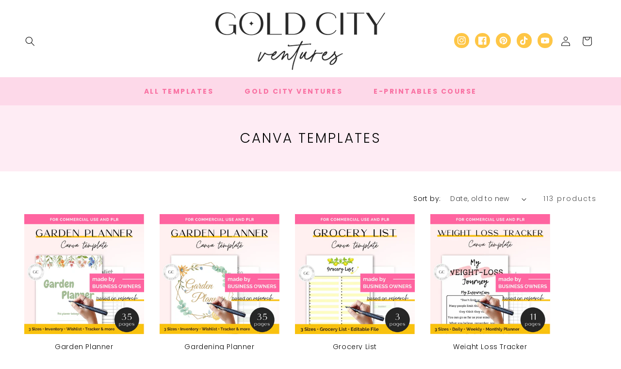

--- FILE ---
content_type: text/css
request_url: https://shop.goldcityventures.com/cdn/shop/t/4/assets/component-list-social-2.css?v=184202593540055746271762894072
body_size: -596
content:
.list-sociall{display:flex;justify-content:flex-end}@media only screen and (max-width: 990px){.list-sociall{justify-content:center;display:none}}@media only screen and (max-width: 749px){.list-sociall{justify-content:center;display:none}}.list-sociall__item .icon{height:1.7rem;width:1.7rem;color:#fff}.list-sociall__link{align-items:center;display:flex;padding:1.3rem}.list-sociall__link:hover .icon{transform:scale(1.03)}
/*# sourceMappingURL=/cdn/shop/t/4/assets/component-list-social-2.css.map?v=184202593540055746271762894072 */


--- FILE ---
content_type: text/css
request_url: https://shop.goldcityventures.com/cdn/shop/t/4/assets/component-list-social.css?v=46744308440914970541762894072
body_size: -519
content:
.list-social{display:flex;flex-wrap:wrap;justify-content:flex-end}@media only screen and (max-width: 749px){.list-social{justify-content:center}}.list-social__item .icon{height:1.8rem;width:1.8rem;color:#fff}.list-social__link{align-items:center;display:flex;padding:.7rem;border-radius:100px;margin-left:7px;margin-top:5px;margin-right:5px;background-color:rgb(var(--color-base-accent-1),1)}.list-social__link:hover .icon{transform:scale(1.2)}
/*# sourceMappingURL=/cdn/shop/t/4/assets/component-list-social.css.map?v=46744308440914970541762894072 */
